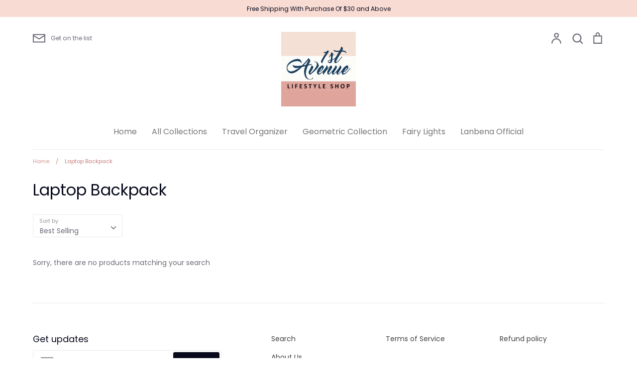

--- FILE ---
content_type: text/javascript
request_url: https://cdn.shopify.com/s/files/1/1776/7371/t/14/assets/clever_adwords_global_tag.js?shop=1stavenue.myshopify.com
body_size: -271
content:
$.getScript('https://www.googletagmanager.com/gtag/js?id=AW-493377213', function(){


  window.dataLayer = window.dataLayer || [];
  function gtag(){dataLayer.push(arguments);}
  gtag('js', new Date());

  gtag('config', 'AW-493377213');


});